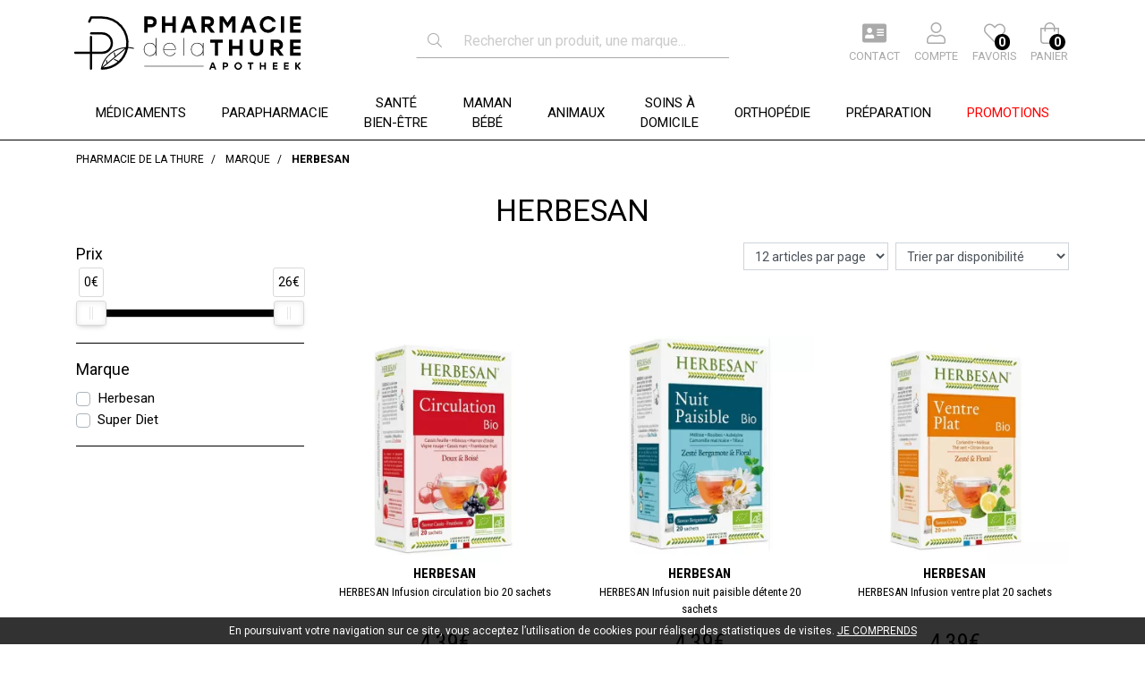

--- FILE ---
content_type: text/html; charset=UTF-8
request_url: https://www.pharmaciedelathure.fr/rubrique/herbesan
body_size: 12006
content:
<!DOCTYPE html> <html lang="fr" class="no-js no-touchevents"> <head> <meta charset="utf-8"> <title>Herbesan</title> <meta property="fb&#x3A;app_id" content="000000000000000"> <meta property="og&#x3A;url" content="https&#x3A;&#x2F;&#x2F;www.pharmaciedelathure.fr&#x2F;rubrique&#x2F;herbesan"> <meta property="og&#x3A;title" content="Herbesan"> <meta property="og&#x3A;site_name" content="Pharmacie&#x20;de&#x20;la&#x20;Thure"> <meta property="og&#x3A;locale" content="fr_FR"> <meta name="twitter&#x3A;card" content="summary"> <meta name="twitter&#x3A;title" content="Herbesan"> <meta name="viewport" content="width&#x3D;device-width,&#x20;initial-scale&#x3D;1,&#x20;maximum-scale&#x3D;1"> <meta name="theme-color" content="&#x23;2d393f"> <meta name="robots" content="index, follow, all"> <link rel="apple-touch-icon-precomposed" sizes="144x144" href="/assets/th/ico/apple-touch-icon-144x144-precomposed.png"> <link rel="apple-touch-icon-precomposed" sizes="114x114" href="/assets/th/ico/apple-touch-icon-114x114-precomposed.png"> <link rel="apple-touch-icon-precomposed" sizes="72x72" href="/assets/th/ico/apple-touch-icon-72x72-precomposed.png"> <link rel="apple-touch-icon-precomposed" href="/assets/th/ico/apple-touch-icon.png"> <link rel="shortcut icon" href="/assets/th/ico/favicon.png"> <link rel="search" type="application/opensearchdescription+xml" title="Mes recherches" href="/opensearch.xml"> <link rel="canonical" href="https://www.pharmaciedelathure.fr/rubrique/herbesan"> <link href="&#x2F;&#x2F;cdn.apotekisto.com&#x2F;ajax&#x2F;libs&#x2F;twitter-bootstrap&#x2F;4.4.1&#x2F;css&#x2F;bootstrap.min.css" media="screen" rel="stylesheet" type="text&#x2F;css"> <link href="&#x2F;&#x2F;cdn.apotekisto.com&#x2F;ajax&#x2F;libs&#x2F;fa-pro&#x2F;5.13.1&#x2F;css&#x2F;all.min.css" media="screen" rel="stylesheet" type="text&#x2F;css"> <link href="&#x2F;&#x2F;cdn.apotekisto.com&#x2F;ajax&#x2F;libs&#x2F;noUiSlider&#x2F;15.7.1&#x2F;nouislider.min.css" media="screen" rel="stylesheet" type="text&#x2F;css"> <link href="&#x2F;rubrique&#x2F;herbesan&#x2F;page-2" rel="next"> <link href="&#x2F;assets&#x2F;th&#x2F;css&#x2F;style.min.css&#x3F;v&#x3D;1.38" media="screen" rel="stylesheet" type="text&#x2F;css"> <script async src="https://www.googletagmanager.com/gtag/js?id=G-5M747HX3QS"></script><script>window.dataLayer=window.dataLayer||[];function gtag(){dataLayer.push(arguments);};gtag('js',new Date());gtag('config','G-5M747HX3QS',{"anonymize_ip":true});</script> </head> <body data-globals="&#x7B;&quot;path&quot;&#x3A;&quot;&quot;,&quot;assets&quot;&#x3A;&quot;&#x5C;&#x2F;assets&#x5C;&#x2F;mc&quot;,&quot;user&quot;&#x3A;0,&quot;miniCartUrl&quot;&#x3A;&quot;&#x5C;&#x2F;cart&#x5C;&#x2F;mini&quot;,&quot;questionUrl&quot;&#x3A;&quot;&#x5C;&#x2F;question&quot;&#x7D;"> <header id="header-master"> <div class="container-lg"> <div class="row flex"> <div class="col-md-4 col-6 pl-md-2 pl-0 navbar-logo py-2"> <a href="/" class="logo"> <img src="/assets/th/svg/logo-pharmaciedelathure.svg" alt="Pharmacie de la Thure"> </a> </div> <div class="col-md-4 order-md-2 order-3 d-flex align-items-center text-center search pt-1 pb-2" id="form-search-header"> <form action="/recherche" method="get" class="d-inline w-100"> <div class="input-group d-flex input-search"> <span class="input-group-prepend"> <button class="btn btn-alt-search" type="submit"><i class="fal fa-search"></i></button> </span> <input type="search" name="q" class="form-control" placeholder="Rechercher un produit, une marque..." autocomplete="off"> <span class="input-group-append btn-ok d-none"> <button class="btn btn-alt-search" type="submit">OK</button> </span> </div> </form> <button type="button" class="btn d-md-none btn-menu" data-toggle="collapse" data-target="#navbar-master" aria-controls="navbar-master" aria-expanded="false" aria-label="Afficher la navigation"> <i class="fas fa-lg fa-bars"></i> <span class="text-uppercase">Menu</span> </button> </div> <div class="col-md-4 col-6 order-md-3 order-2 d-flex align-items-center text-uppercase text-center navbar-icon pr-md-0 pr-2"> <a href="#" data-h="/contactez-nous" class="nav-icon d-inline-block ml-3 position-relative"> <i class="fas fa-address-card"></i> <small class="d-none d-sm-block">Contact</small> </a> <a href="#" data-h="/user" class="lnk-modal-autoload nav-icon pl-3" data-toggle="modal" data-target="#ModalLogin" data-href="/user/modalSignup" title="Mon compte"> <i class="fal fa-user"></i> <small class="d-none d-sm-block">Compte</small> </a> <a href="#" data-h="/user" class="nav-icon d-inline-block ml-3 position-relative"> <i class="fal fa-heart"></i> <small class="d-none d-sm-block">Favoris</small> <span class="nav-user-counter d-none d-sm-block" data-copy-dest="bookmark"> 0                    </span> </a> <div class="icon-cart mx-3 position-relative"> <a href="#" data-h="/cart" class="lnk-modal-cart nav-icon" title="Mon panier"> <i class="fal fa-shopping-bag"></i><br> <small class="d-none d-sm-block">Panier</small> <span class="nav-user-counter d-none d-sm-block" data-copy-dest="quantitySum">0                        </span> </a> </div> </div> </div> </div> <nav class="navbar navbar-expand-md p-0"> <div class="collapse navbar-collapse" id="navbar-master"> <ul class="nav flex-row text-center justify-content-center nav-categories w-100"> <li class="nav-item dropdown megamenu-alt flex-column menu-medicament"> <a data-toggle="dropdown" class="dropdown-toggle nav-link" href="#"><span>M&eacute;dicaments</span> <i class="fal fa-angle-down d-inline-block d-md-none"></i> </a> <div class="dropdown-menu"> <div class="container-lg megamenu-container"> <div class="row w-100 ml-0"> <div class="col-xs-6 col-md-3 nav-col-1" data-menu-target=".col-sm-9"> <ul class="nav-col-left pl-0"> <li data-cid="482"> <a class="nav-a-arrow-mobile d-block d-md-none" href="/rubrique/troubles-de-la-sphere-orl"> <span>Troubles De La Sphère Orl</span> </a> <a class="nav-a-arrow d-none d-md-block" href="/rubrique/troubles-de-la-sphere-orl"> <span>Troubles De La Sphère Orl&nbsp;<i class="fas fa-angle-right"></i></span> </a> <div class="nav-col-right d-none pb-3"> <a class="subtitle-a" href="/rubrique/troubles-de-la-sphere-orl"> <div class="subtitle">Troubles De La Sphère Orl</div> </a> <div class="row"> <div class="col-md-6"> <ul class="list-cat"> <li data-cid="483" class="mt-2 mb-0"><a class="d1 font-weight-bolder" href="/rubrique/rhume">Rhume</a></li> <li data-cid="484" class="mt-2 mb-0"><a class="d1 font-weight-bolder" href="/rubrique/maux-de-gorge">Maux De Gorge</a></li> </ul> </div> <div class="col-md-6"> <ul class="list-cat"> <li data-cid="486" class="mt-2 mb-0"><a class="d1 font-weight-bolder" href="/rubrique/toux">Toux</a></li> <li data-cid="487" class="mt-2 mb-0"><a class="d1 font-weight-bolder" href="/rubrique/expectorants">Expectorants</a></li> </ul> </div> </div> </div> </li> <li data-cid="1389"> <a class="nav-a-arrow-mobile d-block d-md-none" href="/rubrique/allergies"> <span>Allergies</span> </a> <a class="nav-a-arrow d-none d-md-block" href="/rubrique/allergies"> <span>Allergies&nbsp;</span> </a> </li> <li data-cid="512"> <a class="nav-a-arrow-mobile d-block d-md-none" href="/rubrique/anxiete-et-sommeil"> <span>Anxiété et Sommeil</span> </a> <a class="nav-a-arrow d-none d-md-block" href="/rubrique/anxiete-et-sommeil"> <span>Anxiété et Sommeil&nbsp;</span> </a> </li> <li data-cid="513"> <a class="nav-a-arrow-mobile d-block d-md-none" href="/rubrique/troubles-oculaires-et-auriculaires"> <span>Troubles Oculaires et Auriculaires</span> </a> <a class="nav-a-arrow d-none d-md-block" href="/rubrique/troubles-oculaires-et-auriculaires"> <span>Troubles Oculaires et Auriculaires&nbsp;<i class="fas fa-angle-right"></i></span> </a> <div class="nav-col-right d-none pb-3"> <a class="subtitle-a" href="/rubrique/troubles-oculaires-et-auriculaires"> <div class="subtitle">Troubles Oculaires et Auriculaires</div> </a> <div class="row"> <div class="col-md-6"> <ul class="list-cat"> <li data-cid="1393" class="mt-2 mb-0"><a class="d1 font-weight-bolder" href="/rubrique/oreille">Oreille</a></li> <li data-cid="514" class="mt-2 mb-0"><a class="d1 font-weight-bolder" href="/rubrique/antiseptiques-oculaires">Antiseptiques Oculaires</a></li> <li data-cid="515" class="mt-2 mb-0"><a class="d1 font-weight-bolder" href="/rubrique/conjonctivite-allergique">Conjonctivite Allergique</a></li> </ul> </div> <div class="col-md-6"> <ul class="list-cat"> <li data-cid="1285" class="mt-2 mb-0"><a class="d1 font-weight-bolder" href="/rubrique/cicatrisants-oculaires">Cicatrisants Oculaires</a></li> <li data-cid="1354" class="mt-2 mb-0"><a class="d1 font-weight-bolder" href="/rubrique/secheresse-de-l-oeil">Sécheresse de l&#039;oeil</a></li> </ul> </div> </div> </div> </li> <li data-cid="488"> <a class="nav-a-arrow-mobile d-block d-md-none" href="/rubrique/troubles-gastrointestinaux"> <span>Troubles Gastrointestinaux</span> </a> <a class="nav-a-arrow d-none d-md-block" href="/rubrique/troubles-gastrointestinaux"> <span>Troubles Gastrointestinaux&nbsp;<i class="fas fa-angle-right"></i></span> </a> <div class="nav-col-right d-none pb-3"> <a class="subtitle-a" href="/rubrique/troubles-gastrointestinaux"> <div class="subtitle">Troubles Gastrointestinaux</div> </a> <div class="row"> <div class="col-md-6"> <ul class="list-cat"> <li data-cid="489" class="mt-2 mb-0"><a class="d1 font-weight-bolder" href="/rubrique/antiacide">Antiacide</a></li> <li data-cid="490" class="mt-2 mb-0"><a class="d1 font-weight-bolder" href="/rubrique/constipation">Constipation</a></li> <li data-cid="491" class="mt-2 mb-0"><a class="d1 font-weight-bolder" href="/rubrique/diarrhees-aigues">Diarrhées Aigües</a></li> </ul> </div> <div class="col-md-6"> <ul class="list-cat"> <li data-cid="492" class="mt-2 mb-0"><a class="d1 font-weight-bolder" href="/rubrique/digestion-difficile">Digestion Difficile</a></li> <li data-cid="493" class="mt-2 mb-0"><a class="d1 font-weight-bolder" href="/rubrique/nausee-mal-des-transports">Nausée / Mal Des Transports</a></li> </ul> </div> </div> </div> </li> <li data-cid="494"> <a class="nav-a-arrow-mobile d-block d-md-none" href="/rubrique/addiction"> <span>Addiction</span> </a> <a class="nav-a-arrow d-none d-md-block" href="/rubrique/addiction"> <span>Addiction&nbsp;<i class="fas fa-angle-right"></i></span> </a> <div class="nav-col-right d-none pb-3"> <a class="subtitle-a" href="/rubrique/addiction"> <div class="subtitle">Addiction</div> </a> <div class="row"> <div class="col-md-6"> <ul class="list-cat"> <li data-cid="495" class="mt-2 mb-0"><a class="d1 font-weight-bolder" href="/rubrique/tabac">Tabac</a></li> </ul> </div> </div> </div> </li> <li data-cid="496"> <a class="nav-a-arrow-mobile d-block d-md-none" href="/rubrique/dermatologie"> <span>Dermatologie</span> </a> <a class="nav-a-arrow d-none d-md-block" href="/rubrique/dermatologie"> <span>Dermatologie&nbsp;<i class="fas fa-angle-right"></i></span> </a> <div class="nav-col-right d-none pb-3"> <a class="subtitle-a" href="/rubrique/dermatologie"> <div class="subtitle">Dermatologie</div> </a> <div class="row"> <div class="col-md-6"> <ul class="list-cat"> <li data-cid="497" class="mt-2 mb-0"><a class="d1 font-weight-bolder" href="/rubrique/mycoses">Mycoses</a></li> <li data-cid="498" class="mt-2 mb-0"><a class="d1 font-weight-bolder" href="/rubrique/alopecie">Alopécie</a></li> <li data-cid="499" class="mt-2 mb-0"><a class="d1 font-weight-bolder" href="/rubrique/irritation-medicament">Irritation</a></li> <li data-cid="500" class="mt-2 mb-0"><a class="d1 font-weight-bolder" href="/rubrique/antiseptique">Antiseptique</a></li> <li data-cid="501" class="mt-2 mb-0"><a class="d1 font-weight-bolder" href="/rubrique/piqures">Piqûres</a></li> </ul> </div> <div class="col-md-6"> <ul class="list-cat"> <li data-cid="502" class="mt-2 mb-0"><a class="d1 font-weight-bolder" href="/rubrique/brulure">Brûlure</a></li> <li data-cid="503" class="mt-2 mb-0"><a class="d1 font-weight-bolder" href="/rubrique/acne">Acné</a></li> <li data-cid="504" class="mt-2 mb-0"><a class="d1 font-weight-bolder" href="/rubrique/herpes">Herpès</a></li> <li data-cid="505" class="mt-2 mb-0"><a class="d1 font-weight-bolder" href="/rubrique/corticoide">Corticoïde</a></li> </ul> </div> </div> </div> </li> <li data-cid="1390"> <a class="nav-a-arrow-mobile d-block d-md-none" href="/rubrique/troubles-urinaires-medicaments"> <span>Troubles urinaires</span> </a> <a class="nav-a-arrow d-none d-md-block" href="/rubrique/troubles-urinaires-medicaments"> <span>Troubles urinaires&nbsp;</span> </a> </li> <li data-cid="506"> <a class="nav-a-arrow-mobile d-block d-md-none" href="/rubrique/douleur-et-fievre"> <span>Douleur et Fièvre</span> </a> <a class="nav-a-arrow d-none d-md-block" href="/rubrique/douleur-et-fievre"> <span>Douleur et Fièvre&nbsp;</span> </a> </li> <li data-cid="507"> <a class="nav-a-arrow-mobile d-block d-md-none" href="/rubrique/troubles-buccodentaires"> <span>Troubles Buccodentaires</span> </a> <a class="nav-a-arrow d-none d-md-block" href="/rubrique/troubles-buccodentaires"> <span>Troubles Buccodentaires&nbsp;</span> </a> </li> <li data-cid="508"> <a class="nav-a-arrow-mobile d-block d-md-none" href="/rubrique/circulation-veineuse-mdt"> <span>Circulation sanguine</span> </a> <a class="nav-a-arrow d-none d-md-block" href="/rubrique/circulation-veineuse-mdt"> <span>Circulation sanguine&nbsp;<i class="fas fa-angle-right"></i></span> </a> <div class="nav-col-right d-none pb-3"> <a class="subtitle-a" href="/rubrique/circulation-veineuse-mdt"> <div class="subtitle">Circulation sanguine</div> </a> <div class="row"> <div class="col-md-6"> <ul class="list-cat"> <li data-cid="1398" class="mt-2 mb-0"><a class="d1 font-weight-bolder" href="/rubrique/jambes-lourdes-medicaments">Jambes lourdes</a></li> <li data-cid="1399" class="mt-2 mb-0"><a class="d1 font-weight-bolder" href="/rubrique/prevention-cardiovasculaire">Prévention cardiovasculaire</a></li> </ul> </div> <div class="col-md-6"> <ul class="list-cat"> <li data-cid="1355" class="mt-2 mb-0"><a class="d1 font-weight-bolder" href="/rubrique/troubles-hemorroidaires">Troubles hémorroïdaires</a></li> </ul> </div> </div> </div> </li> <li data-cid="509"> <a class="nav-a-arrow-mobile d-block d-md-none" href="/rubrique/asthenie"> <span>Asthénie</span> </a> <a class="nav-a-arrow d-none d-md-block" href="/rubrique/asthenie"> <span>Asthénie&nbsp;</span> </a> </li> <li data-cid="510"> <a class="nav-a-arrow-mobile d-block d-md-none" href="/rubrique/troubles-rhumatologiques"> <span>Troubles Rhumatologiques</span> </a> <a class="nav-a-arrow d-none d-md-block" href="/rubrique/troubles-rhumatologiques"> <span>Troubles Rhumatologiques&nbsp;</span> </a> </li> <li data-cid="1391"> <a class="nav-a-arrow-mobile d-block d-md-none" href="/rubrique/gynecologie"> <span>Gynécologie</span> </a> <a class="nav-a-arrow d-none d-md-block" href="/rubrique/gynecologie"> <span>Gynécologie&nbsp;</span> </a> </li> <li data-cid="516"> <a class="nav-a-arrow-mobile d-block d-md-none" href="/rubrique/homeopathie-medicament"> <span>Homéopathie</span> </a> <a class="nav-a-arrow d-none d-md-block" href="/rubrique/homeopathie-medicament"> <span>Homéopathie&nbsp;</span> </a> </li> <li data-cid="511"> <a class="nav-a-arrow-mobile d-block d-md-none" href="/rubrique/plantes"> <span>Plantes</span> </a> <a class="nav-a-arrow d-none d-md-block" href="/rubrique/plantes"> <span>Plantes&nbsp;</span> </a> </li> <li data-cid="1392"> <a class="nav-a-arrow-mobile d-block d-md-none" href="/rubrique/divers"> <span>Divers</span> </a> <a class="nav-a-arrow d-none d-md-block" href="/rubrique/divers"> <span>Divers&nbsp;</span> </a> </li> </ul> </div> <div class="col-xs-6 col-sm-9 nav-col-2 d-none d-md-block"></div> </div> </div> </div> </li> <li class="nav-item dropdown megamenu-alt flex-column menu-parapharmacie"> <a data-toggle="dropdown" class="dropdown-toggle nav-link" href="#"><span>Parapharmacie</span> <i class="fal fa-angle-down d-inline-block d-md-none"></i> </a> <div class="dropdown-menu"> <div class="container-lg megamenu-container"> <div class="row w-100 ml-0"> <div class="col-xs-6 col-md-3 nav-col-1" data-menu-target=".col-sm-9"> <ul class="nav-col-left pl-0"> <li data-cid="304"> <a class="nav-a-arrow-mobile d-block d-md-none" href="/rubrique/1ers-soins"> <span>1ers Soins</span> </a> <a class="nav-a-arrow d-none d-md-block" href="/rubrique/1ers-soins"> <span>1ers Soins&nbsp;<i class="fas fa-angle-right"></i></span> </a> <div class="nav-col-right d-none pb-3"> <a class="subtitle-a" href="/rubrique/1ers-soins"> <div class="subtitle">1ers Soins</div> </a> <div class="row"> <div class="col-md-6"> <ul class="list-cat"> <li data-cid="1403" class="mt-2 mb-0"><a class="d1 font-weight-bolder" href="/rubrique/verrues">Verrues</a></li> <li data-cid="1404" class="mt-2 mb-0"><a class="d1 font-weight-bolder" href="/rubrique/maux-de-la-bouch">Maux de la bouche</a></li> <li data-cid="1405" class="mt-2 mb-0"><a class="d1 font-weight-bolder" href="/rubrique/mycose">Mycoses et Ongles abimés</a></li> <li data-cid="315" class="mt-2 mb-0"><a class="d1 font-weight-bolder" href="/rubrique/bouton-de-fievre">Bouton De Fièvre</a></li> <li data-cid="316" class="mt-2 mb-0"><a class="d1 font-weight-bolder" href="/rubrique/diagnostique">Diagnostique</a></li> <li data-cid="325" class="mt-2 mb-0"><a class="d1 font-weight-bolder" href="/rubrique/douleurs-musculaires-articulaires">Douleurs Musculaires Articulaires</a></li> </ul> </div> <div class="col-md-6"> <ul class="list-cat"> <li data-cid="328" class="mt-2 mb-0"><a class="d1 font-weight-bolder" href="/rubrique/brulures-et-cicatrisation">Brûlures et Cicatrisation</a></li> <li data-cid="329" class="mt-2 mb-0"><a class="d1 font-weight-bolder" href="/rubrique/antiseptiques">Antiseptiques</a></li> <li data-cid="330" class="mt-2 mb-0"><a class="d1 font-weight-bolder" href="/rubrique/pansements-bandes-sparadrap">Pansements, Bandes, Sparadrap</a></li> <li data-cid="331" class="mt-2 mb-0"><a class="d1 font-weight-bolder" href="/rubrique/anti-poux">Anti-poux</a></li> <li data-cid="332" class="mt-2 mb-0"><a class="d1 font-weight-bolder" href="/rubrique/voyage">Voyage</a></li> </ul> </div> </div> </div> </li> <li data-cid="340"> <a class="nav-a-arrow-mobile d-block d-md-none" href="/rubrique/beaute"> <span>Beauté</span> </a> <a class="nav-a-arrow d-none d-md-block" href="/rubrique/beaute"> <span>Beauté&nbsp;<i class="fas fa-angle-right"></i></span> </a> <div class="nav-col-right d-none pb-3"> <a class="subtitle-a" href="/rubrique/beaute"> <div class="subtitle">Beauté</div> </a> <div class="row"> <div class="col-md-6"> <ul class="list-cat"> <li data-cid="341" class="mt-2 mb-0"><a class="d1 font-weight-bolder" href="/rubrique/cheveux">Cheveux</a></li> <li data-cid="342" class="mt-2 mb-0"><a class="d1 font-weight-bolder" href="/rubrique/soin-du-corps">Soin Du Corps</a></li> <li data-cid="351" class="mt-2 mb-0"><a class="d1 font-weight-bolder" href="/rubrique/maquillage">Maquillage</a></li> <li data-cid="355" class="mt-2 mb-0"><a class="d1 font-weight-bolder" href="/rubrique/soin-du-visage">Soin Du Visage</a></li> </ul> </div> <div class="col-md-6"> <ul class="list-cat"> <li data-cid="377" class="mt-2 mb-0"><a class="d1 font-weight-bolder" href="/rubrique/beaute-solaire">Solaire</a></li> <li data-cid="385" class="mt-2 mb-0"><a class="d1 font-weight-bolder" href="/rubrique/parfum">Parfum</a></li> <li data-cid="386" class="mt-2 mb-0"><a class="d1 font-weight-bolder" href="/rubrique/coffret">Coffret</a></li> <li data-cid="387" class="mt-2 mb-0"><a class="d1 font-weight-bolder" href="/rubrique/soin-homme">Soin Homme</a></li> </ul> </div> </div> </div> </li> <li data-cid="401"> <a class="nav-a-arrow-mobile d-block d-md-none" href="/rubrique/hygiene"> <span>Hygiène</span> </a> <a class="nav-a-arrow d-none d-md-block" href="/rubrique/hygiene"> <span>Hygiène&nbsp;<i class="fas fa-angle-right"></i></span> </a> <div class="nav-col-right d-none pb-3"> <a class="subtitle-a" href="/rubrique/hygiene"> <div class="subtitle">Hygiène</div> </a> <div class="row"> <div class="col-md-6"> <ul class="list-cat"> <li data-cid="1408" class="mt-2 mb-0"><a class="d1 font-weight-bolder" href="/rubrique/coutellerie">Coutellerie</a></li> <li data-cid="1410" class="mt-2 mb-0"><a class="d1 font-weight-bolder" href="/rubrique/soin-des-pieds">Soin des pieds</a></li> <li data-cid="402" class="mt-2 mb-0"><a class="d1 font-weight-bolder" href="/rubrique/douche-et-bains">Douche Et Bains</a></li> <li data-cid="407" class="mt-2 mb-0"><a class="d1 font-weight-bolder" href="/rubrique/bucco-dentaire">Bucco-dentaire</a></li> <li data-cid="416" class="mt-2 mb-0"><a class="d1 font-weight-bolder" href="/rubrique/hygiene-intime">Hygiène Intime</a></li> </ul> </div> <div class="col-md-6"> <ul class="list-cat"> <li data-cid="420" class="mt-2 mb-0"><a class="d1 font-weight-bolder" href="/rubrique/yeux-nez-et-oreilles">Yeux, Nez Et Oreilles</a></li> <li data-cid="424" class="mt-2 mb-0"><a class="d1 font-weight-bolder" href="/rubrique/deodorants">Déodorants</a></li> <li data-cid="425" class="mt-2 mb-0"><a class="d1 font-weight-bolder" href="/rubrique/desinfectants-masques-protections">Désinfectants, Masques, Protections</a></li> <li data-cid="426" class="mt-2 mb-0"><a class="d1 font-weight-bolder" href="/rubrique/anti-insectes">Anti-insectes</a></li> <li data-cid="1351" class="mt-2 mb-0"><a class="d1 font-weight-bolder" href="/rubrique/hygiene-cheveux">Cheveux</a></li> </ul> </div> </div> </div> </li> </ul> </div> <div class="col-xs-6 col-sm-9 nav-col-2 d-none d-md-block"></div> </div> </div> </div> </li> <li class="nav-item dropdown megamenu-alt flex-column menu-sante-bien-etre"> <a data-toggle="dropdown" class="dropdown-toggle nav-link" href="#"><span><span class="d-inline-block d-md-none d-lg-inline">Sant&eacute;<br class="d-none d-md-block"><span class="d-inline-block d-md-none">&nbsp;/&nbsp;</span>Bien-&ecirc;tre</span><span class="d-none d-md-inline-block d-lg-none">Sant&eacute;</span></span> <i class="fal fa-angle-down d-inline-block d-md-none"></i> </a> <div class="dropdown-menu"> <div class="container-lg megamenu-container"> <div class="row w-100 ml-0"> <div class="col-xs-6 col-md-3 nav-col-1" data-menu-target=".col-sm-9"> <ul class="nav-col-left pl-0"> <li data-cid="427"> <a class="nav-a-arrow-mobile d-block d-md-none" href="/rubrique/sante-et-bien-etre"> <span>Santé Et Bien-être</span> </a> <a class="nav-a-arrow d-none d-md-block" href="/rubrique/sante-et-bien-etre"> <span>Santé Et Bien-être&nbsp;<i class="fas fa-angle-right"></i></span> </a> <div class="nav-col-right d-none pb-3"> <a class="subtitle-a" href="/rubrique/sante-et-bien-etre"> <div class="subtitle">Santé Et Bien-être</div> </a> <div class="row"> <div class="col-md-6"> <ul class="list-cat"> <li data-cid="428" class="mt-2 mb-0"><a class="d1 font-weight-bolder" href="/rubrique/circulation-veineuse">Circulation Veineuse</a></li> <li data-cid="429" class="mb-1"><a class="d2 ml-2" href="/rubrique/gels-cremes">Gels - Crèmes</a></li> <li data-cid="430" class="mb-1"><a class="d2 ml-2" href="/rubrique/comprimes-ampoules">Comprimés - Ampoules</a></li> <li data-cid="431" class="mt-2 mb-0"><a class="d1 font-weight-bolder" href="/rubrique/minceur-detox">Minceur &amp; Détox</a></li> <li data-cid="432" class="mb-1"><a class="d2 ml-2" href="/rubrique/cremes-amincissantes">Crèmes Amincissantes</a></li> <li data-cid="433" class="mb-1"><a class="d2 ml-2" href="/rubrique/bruleurs-de-graisse">Brûleurs de graisse</a></li> <li data-cid="434" class="mb-1"><a class="d2 ml-2" href="/rubrique/reducteurs-d-appetit">Réducteurs D&#039;appétit</a></li> <li data-cid="1287" class="mb-1"><a class="d2 ml-2" href="/rubrique/capteurs">Capteurs</a></li> <li data-cid="435" class="mt-2 mb-0"><a class="d1 font-weight-bolder" href="/rubrique/confort-articulaire-et-musculaire">Confort Articulaire et Musculaire</a></li> <li data-cid="436" class="mb-1"><a class="d2 ml-2" href="/rubrique/confort-articulaire">Confort Articulaire</a></li> <li data-cid="438" class="mb-1"><a class="d2 ml-2" href="/rubrique/crampes">Crampes</a></li> <li data-cid="437" class="mt-2 mb-0"><a class="d1 font-weight-bolder" href="/rubrique/troubles-orl">Troubles ORL</a></li> <li data-cid="1326" class="mb-1"><a class="d2 ml-2" href="/rubrique/gorge">Maux de gorge</a></li> <li data-cid="1327" class="mb-1"><a class="d2 ml-2" href="/rubrique/bienetre-toux">Toux</a></li> <li data-cid="1328" class="mb-1"><a class="d2 ml-2" href="/rubrique/bienetre-nez">Nez</a></li> <li data-cid="439" class="mt-2 mb-0"><a class="d1 font-weight-bolder" href="/rubrique/stress-et-sommeil">Stress Et Sommeil</a></li> <li data-cid="440" class="mb-1"><a class="d2 ml-2" href="/rubrique/stress">Stress</a></li> <li data-cid="441" class="mb-1"><a class="d2 ml-2" href="/rubrique/magnesium">Magnésium</a></li> <li data-cid="1286" class="mb-1"><a class="d2 ml-2" href="/rubrique/sommeil">Sommeil</a></li> <li data-cid="442" class="mt-2 mb-0"><a class="d1 font-weight-bolder" href="/rubrique/vision-et-audition">Vision et Audition</a></li> </ul> </div> <div class="col-md-6"> <ul class="list-cat"> <li data-cid="443" class="mt-2 mb-0"><a class="d1 font-weight-bolder" href="/rubrique/vitalite">Vitalité</a></li> <li data-cid="444" class="mb-1"><a class="d2 ml-2" href="/rubrique/coup-de-fouet">Coup De Fouet</a></li> <li data-cid="445" class="mb-1"><a class="d2 ml-2" href="/rubrique/multi-vitamines">Multi Vitamines</a></li> <li data-cid="446" class="mb-1"><a class="d2 ml-2" href="/rubrique/vitamine-c">Vitamine C</a></li> <li data-cid="447" class="mb-1"><a class="d2 ml-2" href="/rubrique/defenses-naturelles">Défenses Naturelles</a></li> <li data-cid="449" class="mt-2 mb-0"><a class="d1 font-weight-bolder" href="/rubrique/bien-etre-digestif">Bien-être digestif</a></li> <li data-cid="450" class="mt-2 mb-0"><a class="d1 font-weight-bolder" href="/rubrique/troubles-urinaires">Troubles urinaires</a></li> <li data-cid="451" class="mt-2 mb-0"><a class="d1 font-weight-bolder" href="/rubrique/menopause">Ménopause</a></li> <li data-cid="1407" class="mt-2 mb-0"><a class="d1 font-weight-bolder" href="/rubrique/denutrition">Dénutrition</a></li> </ul> </div> </div> </div> </li> <li data-cid="452"> <a class="nav-a-arrow-mobile d-block d-md-none" href="/rubrique/medecines-naturelles"> <span>Médecines Naturelles</span> </a> <a class="nav-a-arrow d-none d-md-block" href="/rubrique/medecines-naturelles"> <span>Médecines Naturelles&nbsp;<i class="fas fa-angle-right"></i></span> </a> <div class="nav-col-right d-none pb-3"> <a class="subtitle-a" href="/rubrique/medecines-naturelles"> <div class="subtitle">Médecines Naturelles</div> </a> <div class="row"> <div class="col-md-6"> <ul class="list-cat"> <li data-cid="453" class="mt-2 mb-0"><a class="d1 font-weight-bolder" href="/rubrique/phytotherapie">Phytothérapie</a></li> <li data-cid="454" class="mb-1"><a class="d2 ml-2" href="/rubrique/cholesterol-hypertension">Cholesterol - Hypertension</a></li> <li data-cid="455" class="mb-1"><a class="d2 ml-2" href="/rubrique/insomnie-nervosite-stress">Insomnie, Nervosité, Stress</a></li> <li data-cid="456" class="mb-1"><a class="d2 ml-2" href="/rubrique/troubles-digestifs">Troubles Digestifs</a></li> <li data-cid="459" class="mb-1"><a class="d2 ml-2" href="/rubrique/appareil-respiratoire">Appareil Respiratoire</a></li> <li data-cid="460" class="mb-1"><a class="d2 ml-2" href="/rubrique/circulation-sanguine">Circulation Sanguine</a></li> <li data-cid="461" class="mb-1"><a class="d2 ml-2" href="/rubrique/systeme-urinaire">Système Urinaire</a></li> <li data-cid="462" class="mb-1"><a class="d2 ml-2" href="/rubrique/fatigue-physique-et-mentale">Fatigue Physique Et Mentale</a></li> <li data-cid="463" class="mb-1"><a class="d2 ml-2" href="/rubrique/minceur-phyto">Minceur et Détox</a></li> <li data-cid="464" class="mb-1"><a class="d2 ml-2" href="/rubrique/troubles-feminins">Troubles Féminins</a></li> <li data-cid="467" class="mb-1"><a class="d2 ml-2" href="/rubrique/memoire-concentration">Mémoire, Concentration</a></li> <li data-cid="468" class="mb-1"><a class="d2 ml-2" href="/rubrique/peau-cheveux-ongles-dermatologie">Peau, Cheveux, Ongles, Dermatologie</a></li> <li data-cid="469" class="mb-1"><a class="d2 ml-2" href="/rubrique/articulation-os-et-muscle">Articulation, Os Et Muscle</a></li> <li data-cid="1352" class="mb-1"><a class="d2 ml-2" href="/rubrique/tisanes-et-infusions">Tisanes et Infusions</a></li> <li data-cid="470" class="mt-2 mb-0"><a class="d1 font-weight-bolder" href="/rubrique/oligotherapie">Oligothérapie</a></li> <li data-cid="471" class="mt-2 mb-0"><a class="d1 font-weight-bolder" href="/rubrique/probiotiques">Probiotiques</a></li> </ul> </div> <div class="col-md-6"> <ul class="list-cat"> <li data-cid="472" class="mt-2 mb-0"><a class="d1 font-weight-bolder" href="/rubrique/huiles-essentielles-aromatherapie">Huiles Essentielles, Aromathérapie</a></li> <li data-cid="473" class="mb-1"><a class="d2 ml-2" href="/rubrique/complexes-pour-diffuseurs-sprays-a-diffuser">Complexes Pour Diffuseurs, Sprays À Diffuser</a></li> <li data-cid="474" class="mb-1"><a class="d2 ml-2" href="/rubrique/diffuseurs">Diffuseurs</a></li> <li data-cid="476" class="mb-1"><a class="d2 ml-2" href="/rubrique/sphere-orl">Sphère Orl</a></li> <li data-cid="477" class="mb-1"><a class="d2 ml-2" href="/rubrique/prets-a-l-emploi">Prêts À L&#039;emploi</a></li> <li data-cid="478" class="mb-1"><a class="d2 ml-2" href="/rubrique/huiles-essentielles">Huiles Essentielles</a></li> <li data-cid="479" class="mt-2 mb-0"><a class="d1 font-weight-bolder" href="/rubrique/homeopathie-complement">Homéopathie</a></li> <li data-cid="480" class="mb-1"><a class="d2 ml-2" href="/rubrique/doses">Doses</a></li> <li data-cid="481" class="mb-1"><a class="d2 ml-2" href="/rubrique/tubes-granules">Tubes Granules</a></li> </ul> </div> </div> </div> </li> </ul> </div> <div class="col-xs-6 col-sm-9 nav-col-2 d-none d-md-block"></div> </div> </div> </div> </li> <li class="nav-item dropdown megamenu-alt flex-column menu-maman-bebe"> <a data-toggle="dropdown" class="dropdown-toggle nav-link" href="#"><span>Maman<br class="d-none d-md-block"> <span class="d-inline-block d-md-none">&nbsp;/&nbsp;</span> B&eacute;b&eacute;</span> <i class="fal fa-angle-down d-inline-block d-md-none"></i> </a> <div class="dropdown-menu"> <div class="container-lg megamenu-container"> <div class="row w-100 ml-0"> <div class="col-xs-6 col-md-3 nav-col-1" data-menu-target=".col-sm-9"> <ul class="nav-col-left pl-0"> <li data-cid="334"> <a class="nav-a-arrow-mobile d-block d-md-none" href="/rubrique/hygiene-de-bebe"> <span>Hygiène De Bébé</span> </a> <a class="nav-a-arrow d-none d-md-block" href="/rubrique/hygiene-de-bebe"> <span>Hygiène De Bébé&nbsp;<i class="fas fa-angle-right"></i></span> </a> <div class="nav-col-right d-none pb-3"> <a class="subtitle-a" href="/rubrique/hygiene-de-bebe"> <div class="subtitle">Hygiène De Bébé</div> </a> <div class="row"> <div class="col-md-6"> <ul class="list-cat"> <li data-cid="1304" class="mt-2 mb-0"><a class="d1 font-weight-bolder" href="/rubrique/bain-et-toilette">Bain et toilette</a></li> <li data-cid="1305" class="mt-2 mb-0"><a class="d1 font-weight-bolder" href="/rubrique/soin">Soin</a></li> </ul> </div> <div class="col-md-6"> <ul class="list-cat"> <li data-cid="1306" class="mt-2 mb-0"><a class="d1 font-weight-bolder" href="/rubrique/change">Change</a></li> <li data-cid="1307" class="mt-2 mb-0"><a class="d1 font-weight-bolder" href="/rubrique/soin-du-nez">Soin du nez</a></li> </ul> </div> </div> </div> </li> <li data-cid="335"> <a class="nav-a-arrow-mobile d-block d-md-none" href="/rubrique/puericulture"> <span>Puériculture</span> </a> <a class="nav-a-arrow d-none d-md-block" href="/rubrique/puericulture"> <span>Puériculture&nbsp;<i class="fas fa-angle-right"></i></span> </a> <div class="nav-col-right d-none pb-3"> <a class="subtitle-a" href="/rubrique/puericulture"> <div class="subtitle">Puériculture</div> </a> <div class="row"> <div class="col-md-6"> <ul class="list-cat"> <li data-cid="1318" class="mt-2 mb-0"><a class="d1 font-weight-bolder" href="/rubrique/biberons-et-goupillons">Biberons et goupillons</a></li> <li data-cid="1320" class="mt-2 mb-0"><a class="d1 font-weight-bolder" href="/rubrique/sucettes-et-attache-sucettes">Sucettes et attache-sucettes</a></li> <li data-cid="1321" class="mt-2 mb-0"><a class="d1 font-weight-bolder" href="/rubrique/tetines">Tétines</a></li> </ul> </div> <div class="col-md-6"> <ul class="list-cat"> <li data-cid="1322" class="mt-2 mb-0"><a class="d1 font-weight-bolder" href="/rubrique/apprentissage-repas">Apprentissage Repas</a></li> <li data-cid="1323" class="mt-2 mb-0"><a class="d1 font-weight-bolder" href="/rubrique/poussees-dentaires">Poussées dentaires</a></li> <li data-cid="1324" class="mt-2 mb-0"><a class="d1 font-weight-bolder" href="/rubrique/materiel">Matériel</a></li> </ul> </div> </div> </div> </li> <li data-cid="337"> <a class="nav-a-arrow-mobile d-block d-md-none" href="/rubrique/alimentation-bebe"> <span>Alimentation bébé</span> </a> <a class="nav-a-arrow d-none d-md-block" href="/rubrique/alimentation-bebe"> <span>Alimentation bébé&nbsp;<i class="fas fa-angle-right"></i></span> </a> <div class="nav-col-right d-none pb-3"> <a class="subtitle-a" href="/rubrique/alimentation-bebe"> <div class="subtitle">Alimentation bébé</div> </a> <div class="row"> <div class="col-md-6"> <ul class="list-cat"> <li data-cid="1314" class="mt-2 mb-0"><a class="d1 font-weight-bolder" href="/rubrique/laits">Laits</a></li> <li data-cid="1315" class="mt-2 mb-0"><a class="d1 font-weight-bolder" href="/rubrique/cereales">Céréales</a></li> </ul> </div> <div class="col-md-6"> <ul class="list-cat"> <li data-cid="1316" class="mt-2 mb-0"><a class="d1 font-weight-bolder" href="/rubrique/biscuit">Biscuit</a></li> <li data-cid="1317" class="mt-2 mb-0"><a class="d1 font-weight-bolder" href="/rubrique/epaississant-lait-bebe">Epaississant lait bébé</a></li> </ul> </div> </div> </div> </li> <li data-cid="339"> <a class="nav-a-arrow-mobile d-block d-md-none" href="/rubrique/maman-grossesse"> <span>Maman, Grossesse</span> </a> <a class="nav-a-arrow d-none d-md-block" href="/rubrique/maman-grossesse"> <span>Maman, Grossesse&nbsp;<i class="fas fa-angle-right"></i></span> </a> <div class="nav-col-right d-none pb-3"> <a class="subtitle-a" href="/rubrique/maman-grossesse"> <div class="subtitle">Maman, Grossesse</div> </a> <div class="row"> <div class="col-md-6"> <ul class="list-cat"> <li data-cid="1308" class="mt-2 mb-0"><a class="d1 font-weight-bolder" href="/rubrique/tests-d-ovulation-et-grossesse">Tests d&#039;ovulation et grossesse</a></li> <li data-cid="1310" class="mt-2 mb-0"><a class="d1 font-weight-bolder" href="/rubrique/complements-alimentaires-grossesse-et-allaitement">Compléments alimentaires Grossesse et Allaitement</a></li> <li data-cid="1311" class="mt-2 mb-0"><a class="d1 font-weight-bolder" href="/rubrique/soins-vergetures">Soins vergetures</a></li> </ul> </div> <div class="col-md-6"> <ul class="list-cat"> <li data-cid="1312" class="mt-2 mb-0"><a class="d1 font-weight-bolder" href="/rubrique/allaitement">Allaitement</a></li> <li data-cid="1313" class="mt-2 mb-0"><a class="d1 font-weight-bolder" href="/rubrique/hygiene-protections-hygieniques-coussinets">Hygiène, Protections hygiéniques, Coussinets</a></li> </ul> </div> </div> </div> </li> </ul> </div> <div class="col-xs-6 col-sm-9 nav-col-2 d-none d-md-block"></div> </div> </div> </div> </li> <li class="nav-item dropdown megamenu-alt flex-column menu-animaux"> <a data-toggle="dropdown" class="dropdown-toggle nav-link" href="#"><span>Animaux</span> <i class="fal fa-angle-down d-inline-block d-md-none"></i> </a> <div class="dropdown-menu"> <div class="container-lg megamenu-container"> <div class="row w-100 ml-0"> <div class="col-xs-6 col-md-3 nav-col-1" data-menu-target=".col-sm-9"> <ul class="nav-col-left pl-0"> <li data-cid="389"> <a class="nav-a-arrow-mobile d-block d-md-none" href="/rubrique/anti-parasitaires"> <span>Anti-parasitaires</span> </a> <a class="nav-a-arrow d-none d-md-block" href="/rubrique/anti-parasitaires"> <span>Anti-parasitaires&nbsp;<i class="fas fa-angle-right"></i></span> </a> <div class="nav-col-right d-none pb-3"> <a class="subtitle-a" href="/rubrique/anti-parasitaires"> <div class="subtitle">Anti-parasitaires</div> </a> <div class="row"> <div class="col-md-6"> <ul class="list-cat"> <li data-cid="1288" class="mt-2 mb-0"><a class="d1 font-weight-bolder" href="/rubrique/anti-tiques-anti-puces">Anti-tiques Anti-puces</a></li> <li data-cid="1298" class="mb-1"><a class="d2 ml-2" href="/rubrique/pipettes">Pipettes</a></li> <li data-cid="1300" class="mb-1"><a class="d2 ml-2" href="/rubrique/colliers-sprays-poudres-shampooings">Colliers, sprays, poudres, shampooings</a></li> <li data-cid="1301" class="mb-1"><a class="d2 ml-2" href="/rubrique/sprays-environnement">Sprays environnement</a></li> </ul> </div> <div class="col-md-6"> <ul class="list-cat"> <li data-cid="1289" class="mt-2 mb-0"><a class="d1 font-weight-bolder" href="/rubrique/vermifuges">Vermifuges</a></li> <li data-cid="1302" class="mb-1"><a class="d2 ml-2" href="/rubrique/chiens">Chiens</a></li> <li data-cid="1303" class="mb-1"><a class="d2 ml-2" href="/rubrique/chats">Chats</a></li> </ul> </div> </div> </div> </li> <li data-cid="395"> <a class="nav-a-arrow-mobile d-block d-md-none" href="/rubrique/hygiene-et-soins"> <span>Hygiène et Soins</span> </a> <a class="nav-a-arrow d-none d-md-block" href="/rubrique/hygiene-et-soins"> <span>Hygiène et Soins&nbsp;<i class="fas fa-angle-right"></i></span> </a> <div class="nav-col-right d-none pb-3"> <a class="subtitle-a" href="/rubrique/hygiene-et-soins"> <div class="subtitle">Hygiène et Soins</div> </a> <div class="row"> <div class="col-md-6"> <ul class="list-cat"> <li data-cid="1290" class="mt-2 mb-0"><a class="d1 font-weight-bolder" href="/rubrique/soin-des-yeux-et-des-oreilles">Soin des yeux et des oreilles</a></li> <li data-cid="1291" class="mt-2 mb-0"><a class="d1 font-weight-bolder" href="/rubrique/shampooings">Shampooings</a></li> </ul> </div> <div class="col-md-6"> <ul class="list-cat"> <li data-cid="1292" class="mt-2 mb-0"><a class="d1 font-weight-bolder" href="/rubrique/soins-de-la-peau">Soins de la peau</a></li> <li data-cid="1295" class="mt-2 mb-0"><a class="d1 font-weight-bolder" href="/rubrique/hygiene-bucco-dentaire">Hygiène bucco-dentaire</a></li> </ul> </div> </div> </div> </li> <li data-cid="398"> <a class="nav-a-arrow-mobile d-block d-md-none" href="/rubrique/complements-alimentaires"> <span>Compléments Alimentaires</span> </a> <a class="nav-a-arrow d-none d-md-block" href="/rubrique/complements-alimentaires"> <span>Compléments Alimentaires&nbsp;<i class="fas fa-angle-right"></i></span> </a> <div class="nav-col-right d-none pb-3"> <a class="subtitle-a" href="/rubrique/complements-alimentaires"> <div class="subtitle">Compléments Alimentaires</div> </a> <div class="row"> <div class="col-md-6"> <ul class="list-cat"> <li data-cid="1293" class="mt-2 mb-0"><a class="d1 font-weight-bolder" href="/rubrique/stress-comportement">Stress-comportement</a></li> <li data-cid="1294" class="mt-2 mb-0"><a class="d1 font-weight-bolder" href="/rubrique/arthrose">Arthrose</a></li> </ul> </div> <div class="col-md-6"> <ul class="list-cat"> <li data-cid="1296" class="mt-2 mb-0"><a class="d1 font-weight-bolder" href="/rubrique/pelage">Pelage</a></li> <li data-cid="1297" class="mt-2 mb-0"><a class="d1 font-weight-bolder" href="/rubrique/laits-maternises">Laits maternisés</a></li> </ul> </div> </div> </div> </li> </ul> </div> <div class="col-xs-6 col-sm-9 nav-col-2 d-none d-md-block"></div> </div> </div> </div> </li> <li class="nav-item dropdown megamenu-alt flex-column menu-soins-a-domicile"> <a data-toggle="dropdown" class="dropdown-toggle nav-link" href="#"><span>Soins &agrave;<br class="d-none d-md-inline">domicile</span> <i class="fal fa-angle-down d-inline-block d-md-none"></i> </a> <div class="dropdown-menu"> <div class="container-lg megamenu-container"> <div class="row w-100 ml-0"> <div class="col-xs-6 col-md-3 nav-col-1" data-menu-target=".col-sm-9"> <ul class="nav-col-left pl-0"> <li data-cid="1361"> <a class="nav-a-arrow-mobile d-block d-md-none" href="/rubrique/aide-quotidienne"> <span>Aide quotidienne</span> </a> <a class="nav-a-arrow d-none d-md-block" href="/rubrique/aide-quotidienne"> <span>Aide quotidienne&nbsp;<i class="fas fa-angle-right"></i></span> </a> <div class="nav-col-right d-none pb-3"> <a class="subtitle-a" href="/rubrique/aide-quotidienne"> <div class="subtitle">Aide quotidienne</div> </a> <div class="row"> <div class="col-md-6"> <ul class="list-cat"> <li data-cid="1365" class="mt-2 mb-0"><a class="d1 font-weight-bolder" href="/rubrique/habillement">Habillement</a></li> <li data-cid="1366" class="mt-2 mb-0"><a class="d1 font-weight-bolder" href="/rubrique/autour-du-repas">Autour du repas</a></li> <li data-cid="1367" class="mt-2 mb-0"><a class="d1 font-weight-bolder" href="/rubrique/piluliers">Piluliers</a></li> </ul> </div> <div class="col-md-6"> <ul class="list-cat"> <li data-cid="1368" class="mt-2 mb-0"><a class="d1 font-weight-bolder" href="/rubrique/telephones">Téléphones</a></li> <li data-cid="1386" class="mt-2 mb-0"><a class="d1 font-weight-bolder" href="/rubrique/vision">Vision</a></li> </ul> </div> </div> </div> </li> <li data-cid="1362"> <a class="nav-a-arrow-mobile d-block d-md-none" href="/rubrique/a-la-maison"> <span>à la maison</span> </a> <a class="nav-a-arrow d-none d-md-block" href="/rubrique/a-la-maison"> <span>à la maison&nbsp;<i class="fas fa-angle-right"></i></span> </a> <div class="nav-col-right d-none pb-3"> <a class="subtitle-a" href="/rubrique/a-la-maison"> <div class="subtitle">à la maison</div> </a> <div class="row"> <div class="col-md-6"> <ul class="list-cat"> <li data-cid="1369" class="mt-2 mb-0"><a class="d1 font-weight-bolder" href="/rubrique/la-chambre">La chambre</a></li> <li data-cid="1370" class="mt-2 mb-0"><a class="d1 font-weight-bolder" href="/rubrique/fauteuils">Fauteuils</a></li> </ul> </div> <div class="col-md-6"> <ul class="list-cat"> <li data-cid="1371" class="mt-2 mb-0"><a class="d1 font-weight-bolder" href="/rubrique/salle-de-bain">Salle de bain</a></li> <li data-cid="1382" class="mb-1"><a class="d2 ml-2" href="/rubrique/bain-douche">Bain, douche</a></li> <li data-cid="1383" class="mb-1"><a class="d2 ml-2" href="/rubrique/barres-d-appui-et-de-maintien">Barres d&#039;appui et de maintien</a></li> <li data-cid="1384" class="mb-1"><a class="d2 ml-2" href="/rubrique/fauteuils-garde-robe">fauteuils garde-robe</a></li> <li data-cid="1385" class="mb-1"><a class="d2 ml-2" href="/rubrique/toilettes">Toilettes</a></li> </ul> </div> </div> </div> </li> <li data-cid="1363"> <a class="nav-a-arrow-mobile d-block d-md-none" href="/rubrique/mobilite"> <span>Mobilité</span> </a> <a class="nav-a-arrow d-none d-md-block" href="/rubrique/mobilite"> <span>Mobilité&nbsp;<i class="fas fa-angle-right"></i></span> </a> <div class="nav-col-right d-none pb-3"> <a class="subtitle-a" href="/rubrique/mobilite"> <div class="subtitle">Mobilité</div> </a> <div class="row"> <div class="col-md-6"> <ul class="list-cat"> <li data-cid="1372" class="mt-2 mb-0"><a class="d1 font-weight-bolder" href="/rubrique/cannes">Cannes</a></li> <li data-cid="1373" class="mt-2 mb-0"><a class="d1 font-weight-bolder" href="/rubrique/fauteuils-roulants">Fauteuils roulants</a></li> </ul> </div> <div class="col-md-6"> <ul class="list-cat"> <li data-cid="1374" class="mt-2 mb-0"><a class="d1 font-weight-bolder" href="/rubrique/deambulateurs">Déambulateurs</a></li> <li data-cid="1375" class="mt-2 mb-0"><a class="d1 font-weight-bolder" href="/rubrique/scooters-electriques">Scooters électriques</a></li> </ul> </div> </div> </div> </li> <li data-cid="1364"> <a class="nav-a-arrow-mobile d-block d-md-none" href="/rubrique/incontinence"> <span>Incontinence</span> </a> <a class="nav-a-arrow d-none d-md-block" href="/rubrique/incontinence"> <span>Incontinence&nbsp;<i class="fas fa-angle-right"></i></span> </a> <div class="nav-col-right d-none pb-3"> <a class="subtitle-a" href="/rubrique/incontinence"> <div class="subtitle">Incontinence</div> </a> <div class="row"> <div class="col-md-6"> <ul class="list-cat"> <li data-cid="1376" class="mt-2 mb-0"><a class="d1 font-weight-bolder" href="/rubrique/aleses">Alèses</a></li> <li data-cid="1377" class="mt-2 mb-0"><a class="d1 font-weight-bolder" href="/rubrique/changes-complets">Changes complets</a></li> <li data-cid="1378" class="mt-2 mb-0"><a class="d1 font-weight-bolder" href="/rubrique/changes-avec-ceinture">Changes avec ceinture</a></li> </ul> </div> <div class="col-md-6"> <ul class="list-cat"> <li data-cid="1379" class="mt-2 mb-0"><a class="d1 font-weight-bolder" href="/rubrique/protections-anatomiques">Protections anatomiques</a></li> <li data-cid="1380" class="mt-2 mb-0"><a class="d1 font-weight-bolder" href="/rubrique/protections-homme">Protections homme</a></li> <li data-cid="1381" class="mt-2 mb-0"><a class="d1 font-weight-bolder" href="/rubrique/slips-de-maintien-et-filets">Slips de maintien et filets</a></li> </ul> </div> </div> </div> </li> </ul> </div> <div class="col-xs-6 col-sm-9 nav-col-2 d-none d-md-block"></div> </div> </div> </div> </li> <li class="nav-item dropdown megamenu-alt flex-column menu-orthopedie"> <a data-toggle="dropdown" class="dropdown-toggle nav-link" href="#"><span><span class="d-inline-block d-md-none d-lg-inline-block">Orthop&eacute;die</span><span class="d-none d-md-inline-block d-lg-none">Ortho.</span></span> <i class="fal fa-angle-down d-inline-block d-md-none"></i> </a> <div class="dropdown-menu"> <div class="container-lg megamenu-container"> <div class="row w-100 ml-0"> <div class="col-xs-6 col-md-3 nav-col-1" data-menu-target=".col-sm-9"> <ul class="nav-col-left pl-0"> <li data-cid="1353"> <a class="nav-a-arrow-mobile d-block d-md-none" href="/rubrique/ortheses"> <span>Orthèses</span> </a> <a class="nav-a-arrow d-none d-md-block" href="/rubrique/ortheses"> <span>Orthèses&nbsp;<i class="fas fa-angle-right"></i></span> </a> <div class="nav-col-right d-none pb-3"> <a class="subtitle-a" href="/rubrique/ortheses"> <div class="subtitle">Orthèses</div> </a> <div class="row"> <div class="col-md-6"> <ul class="list-cat"> <li data-cid="1341" class="mt-2 mb-0"><a class="d1 font-weight-bolder" href="/rubrique/le-cou">Le Cou</a></li> <li data-cid="1342" class="mt-2 mb-0"><a class="d1 font-weight-bolder" href="/rubrique/le-dos">Le Dos</a></li> <li data-cid="1343" class="mt-2 mb-0"><a class="d1 font-weight-bolder" href="/rubrique/l-epaule">L&#039;Epaule</a></li> <li data-cid="1344" class="mt-2 mb-0"><a class="d1 font-weight-bolder" href="/rubrique/le-poignet-le-pouce">Le Poignet , Le Pouce</a></li> </ul> </div> <div class="col-md-6"> <ul class="list-cat"> <li data-cid="1345" class="mt-2 mb-0"><a class="d1 font-weight-bolder" href="/rubrique/le-coude">Le Coude</a></li> <li data-cid="1346" class="mt-2 mb-0"><a class="d1 font-weight-bolder" href="/rubrique/le-genou">Le Genou</a></li> <li data-cid="1347" class="mt-2 mb-0"><a class="d1 font-weight-bolder" href="/rubrique/la-cheville">La Cheville</a></li> <li data-cid="1348" class="mt-2 mb-0"><a class="d1 font-weight-bolder" href="/rubrique/le-pied">Le Pied</a></li> </ul> </div> </div> </div> </li> <li data-cid="1357"> <a class="nav-a-arrow-mobile d-block d-md-none" href="/rubrique/accessoires"> <span>Accessoires</span> </a> <a class="nav-a-arrow d-none d-md-block" href="/rubrique/accessoires"> <span>Accessoires&nbsp;</span> </a> </li> <li data-cid="1358"> <a class="nav-a-arrow-mobile d-block d-md-none" href="/rubrique/chaussures-semelles"> <span>Chaussures,Semelles</span> </a> <a class="nav-a-arrow d-none d-md-block" href="/rubrique/chaussures-semelles"> <span>Chaussures,Semelles&nbsp;</span> </a> </li> <li data-cid="1359"> <a class="nav-a-arrow-mobile d-block d-md-none" href="/rubrique/compression-veineuse"> <span>Compression veineuse</span> </a> <a class="nav-a-arrow d-none d-md-block" href="/rubrique/compression-veineuse"> <span>Compression veineuse&nbsp;</span> </a> </li> <li data-cid="1360"> <a class="nav-a-arrow-mobile d-block d-md-none" href="/rubrique/electrostimulation-cryotherapie"> <span>Electrostimulation,Cryothérapie</span> </a> <a class="nav-a-arrow d-none d-md-block" href="/rubrique/electrostimulation-cryotherapie"> <span>Electrostimulation,Cryothérapie&nbsp;</span> </a> </li> </ul> </div> <div class="col-xs-6 col-sm-9 nav-col-2 d-none d-md-block"></div> </div> </div> </div> </li> <li class="nav-item dropdown megamenu-alt flex-column menu-preparation"> <a data-toggle="dropdown" class="dropdown-toggle nav-link" href="#"><span><span class="d-inline-block d-md-none d-lg-inline-block">Pr&eacute;paration</span><span class="d-none d-md-inline-block d-lg-none">Prépa.</span></span> <i class="fal fa-angle-down d-inline-block d-md-none"></i> </a> <div class="dropdown-menu"> <div class="container-lg megamenu-container"> <div class="row w-100 ml-0"> <div class="col-xs-6 col-md-3 nav-col-1" data-menu-target=".col-sm-9"> <ul class="nav-col-left pl-0"> <li data-cid="522"> <a class="nav-a-arrow-mobile d-block d-md-none" href="/rubrique/sous-menu-6"> <span>Préparations magistrales</span> </a> <a class="nav-a-arrow d-none d-md-block" href="/rubrique/sous-menu-6"> <span>Préparations magistrales&nbsp;<i class="fas fa-angle-right"></i></span> </a> <div class="nav-col-right d-none pb-3"> <a class="subtitle-a" href="/rubrique/sous-menu-6"> <div class="subtitle">Préparations magistrales</div> </a> <div class="row"> <div class="col-md-6"> <ul class="list-cat"> <li data-cid="1336" class="mt-2 mb-0"><a class="d1 font-weight-bolder" href="/rubrique/preparations-homeopathiques">préparations homéopathiques</a></li> <li data-cid="1338" class="mt-2 mb-0"><a class="d1 font-weight-bolder" href="/rubrique/phytotherapie-et-aromaterapie">Phytothérapie et aromathérapie</a></li> </ul> </div> <div class="col-md-6"> <ul class="list-cat"> <li data-cid="1339" class="mt-2 mb-0"><a class="d1 font-weight-bolder" href="/rubrique/preparations-allopathiques">préparations allopathiques</a></li> </ul> </div> </div> </div> </li> <li data-cid="1335"> <a class="nav-a-arrow-mobile d-block d-md-none" href="/rubrique/preparations-officinales"> <span>Préparations Officinales</span> </a> <a class="nav-a-arrow d-none d-md-block" href="/rubrique/preparations-officinales"> <span>Préparations Officinales&nbsp;</span> </a> </li> </ul> </div> <div class="col-xs-6 col-sm-9 nav-col-2 d-none d-md-block"></div> </div> </div> </div> </li> <li class="nav-item item-promo"><a href="/promotions" class="nav-link link-promo"><span class="d-inline-block d-md-none d-lg-inline-block">Promotions</span><span class="d-none d-md-inline-block d-lg-none">Promos</span></a></li> </ul> </div> </nav> </header> <div class="main-wrapper"> <main id="content"> <div> <div class="container-lg" id="products-reload"> <nav class="container-breadcrumb" aria-label="breadcrumb"> <ol class="breadcrumb pl-0" itemscope itemtype="http://schema.org/BreadcrumbList"> <li class="breadcrumb-item" itemprop="itemListElement" itemscope itemtype="http://schema.org/ListItem"> <a href="/" itemprop="item"> <span itemprop="name">Pharmacie de la Thure</span> </a> <meta itemprop="position" content="1"> </li> <li class="breadcrumb-item" itemprop="itemListElement" itemscope itemtype="http://schema.org/ListItem"> <a href="/rubrique" itemprop="item"><span itemprop="name">Marque</span></a> <meta itemprop="position" content="2"> </li> <li class="breadcrumb-item active" itemprop="itemListElement" itemscope itemtype="http://schema.org/ListItem"> <a href="/rubrique/herbesan" itemprop="item"><span itemprop="name">Herbesan</span></a> <meta itemprop="position" content="3"> </li> </ol> </nav> <div class="d-lg-none pb-3"></div> <h1 class="title-1">Herbesan</h1> <div class="row"> <div class="col-md-3 d-none d-md-block"> <div class="accordion" id="accordionNo" data-url="/rubrique/herbesan"> <div class="card-alt"> <div class="card-alt-title" id="headingPrice"> <a href="#" data-toggle="collapse" data-target="#collapsePrice" aria-expanded="true" aria-controls="collapsePrice"> Prix                </a> <div id="collapsePrice" class="card-alt-body collapse show" aria-labelledby="headingPrice"> <div class="pt-5 pb-1 mx-3"> <div id="critPrice" data-name="cfpr" data-value-min="0" data-value-max="26" data-range-min="0" data-range-max="26" data-currency="&euro;"></div> </div> </div> <input type="hidden" data-name="cfpr" value="0,26"> </div> </div> <div class="card-alt"> <div class="card-alt-title" id="headingType2"> <a href="#" data-toggle="collapse" data-target="#collapseType2" aria-expanded="true" aria-controls="collapseType2">Marque <span class="criteria-count"></span></a> <i class="fal fa-spinner-third d-none float-right" data-spinner=""></i> </div> <div id="collapseType2" class="card-alt-body collapse show" aria-labelledby="headingType2" data-parent="#accordionNo"> <div class="custom-control custom-checkbox"> <input type="checkbox" class="custom-control-input" id="criteriaCheckbox1" data-name="cfc" value="257"> <label class="custom-control-label" for="criteriaCheckbox1">Herbesan</label> </div> <div class="custom-control custom-checkbox"> <input type="checkbox" class="custom-control-input" id="criteriaCheckbox2" data-name="cfc" value="300"> <label class="custom-control-label" for="criteriaCheckbox2">Super Diet</label> </div> </div> </div> </div> </div> <div class="col-md-9 min-height-default"> <div class="clearfix mb-default"> <div class="float-right ml-2"> <select class="form-control form-control-sm" name="order" title="Trier par" data-query="fpp" data-url="/rubrique/herbesan"> <option value="availability" selected="selected">Trier par disponibilit&eacute;</option> <option value="promo">Trier par promotions</option> <option value="hotNew">Trier par nouveaut&eacute;s</option> <option value="title">Trier par nom de produit</option> <option value="priceMin">Trier par prix croissant</option> <option value="priceMin_desc">Trier par prix d&eacute;croissant</option> </select> </div> <div class="float-right d-none d-sm-block"> <select class="form-control form-control-sm" title="Articles par page" data-query="cpp" data-url="/rubrique/herbesan"> <option value="12" selected="selected">12 articles par page</option> <option value="24">24 articles par page</option> <option value="36">36 articles par page</option> </select> </div> </div> <div class="row"> <div class=" col-6 col-sm-4 col-md-6 col-lg-4 mb-5" data-product="2236"> <div class="prod-item"> <div class="prod-item-thumbnail"> <div class="prod-badges"></div>                <a href="/produit/herbesan-tisane-circulation-bio-20-sachets-1758640"><img alt="HERBESAN&#x20;Infusion&#x20;circulation&#x20;bio&#x20;20&#x20;sachets" class="img-fluid mx-auto img-move" src="/resize/300x300/media/finish/img/normal/66/3428883637002-herbesan-infusion-circulation-bio-20-sachets-2.jpg"></a> <a href="/produit/herbesan-tisane-circulation-bio-20-sachets-1758640" class="prod-item-link text-center font-family-tertiary"> <div class="prod-item-brand">Herbesan</div> <div class="prod-item-desc text-dotdotdot">HERBESAN Infusion circulation bio 20 sachets</div> <div class="prod-item-price"> <div class="prod-item-price-content" data-finish="2236"> <span class="prod-item-price-sale ">4,39€</span> </div> </div> </a> <form action="/cart/add" method="post" class="prod-item-action mb-3" data-medic=""> <button type="submit" class="btn btn-sm btn-alt-primary"> <span><i class="fal fa-shopping-bag"></i> Ajouter au panier</span> </button> <input type="hidden" name="productId" value="2236"> <input type="hidden" name="finishId" value="2236"> <input type="hidden" name="quantity" value="1"> <input type="hidden" name="uri" value="https://www.pharmaciedelathure.fr/rubrique/herbesan"> </form> </div> </div> </div> <div class=" col-6 col-sm-4 col-md-6 col-lg-4 mb-5" data-product="3160"> <div class="prod-item"> <div class="prod-item-thumbnail"> <div class="prod-badges"></div>                <a href="/produit/herbesan-infusion-nuit-paisible-detente-20-sachets-589845"><img alt="HERBESAN&#x20;Infusion&#x20;nuit&#x20;paisible&#x20;d&#xE9;tente&#x20;20&#x20;sachets" class="img-fluid mx-auto img-move" src="/resize/300x300/media/finish/img/normal/24/3428883636005-herbesan-infusion-nuit-paisible-detente-20-sachets-2.jpg"></a> <a href="/produit/herbesan-infusion-nuit-paisible-detente-20-sachets-589845" class="prod-item-link text-center font-family-tertiary"> <div class="prod-item-brand">Herbesan</div> <div class="prod-item-desc text-dotdotdot">HERBESAN Infusion nuit paisible détente 20 sachets</div> <div class="prod-item-price"> <div class="prod-item-price-content" data-finish="3160"> <span class="prod-item-price-sale ">4,39€</span> </div> </div> </a> <form action="/cart/add" method="post" class="prod-item-action mb-3" data-medic=""> <button type="submit" class="btn btn-sm btn-alt-primary"> <span><i class="fal fa-shopping-bag"></i> Ajouter au panier</span> </button> <input type="hidden" name="productId" value="3160"> <input type="hidden" name="finishId" value="3160"> <input type="hidden" name="quantity" value="1"> <input type="hidden" name="uri" value="https://www.pharmaciedelathure.fr/rubrique/herbesan"> </form> </div> </div> </div> <div class=" col-6 col-sm-4 col-md-6 col-lg-4 mb-5" data-product="3161"> <div class="prod-item"> <div class="prod-item-thumbnail"> <div class="prod-badges"></div>                <a href="/produit/herbesan-infusion-ventre-plat-20-sachets-589853"><img alt="HERBESAN&#x20;Infusion&#x20;ventre&#x20;plat&#x20;20&#x20;sachets" class="img-fluid mx-auto img-move" src="/resize/300x300/media/finish/img/normal/88/3428883638009-herbesan-infusion-ventre-plat-20-sachets-2.jpg"></a> <a href="/produit/herbesan-infusion-ventre-plat-20-sachets-589853" class="prod-item-link text-center font-family-tertiary"> <div class="prod-item-brand">Herbesan</div> <div class="prod-item-desc text-dotdotdot">HERBESAN Infusion ventre plat 20 sachets</div> <div class="prod-item-price"> <div class="prod-item-price-content" data-finish="3161"> <span class="prod-item-price-sale ">4,39€</span> </div> </div> </a> <form action="/cart/add" method="post" class="prod-item-action mb-3" data-medic=""> <button type="submit" class="btn btn-sm btn-alt-primary"> <span><i class="fal fa-shopping-bag"></i> Ajouter au panier</span> </button> <input type="hidden" name="productId" value="3161"> <input type="hidden" name="finishId" value="3161"> <input type="hidden" name="quantity" value="1"> <input type="hidden" name="uri" value="https://www.pharmaciedelathure.fr/rubrique/herbesan"> </form> </div> </div> </div> <div class=" col-6 col-sm-4 col-md-6 col-lg-4 mb-5" data-product="3170"> <div class="prod-item"> <div class="prod-item-thumbnail"> <div class="prod-badges"></div>                <a href="/produit/herbesan-tisane-digestion-facile-bio-20-sachets-1758428"><img alt="HERBESAN&#x20;Infusion&#x20;digestion&#x20;facile&#x20;bio&#x20;20&#x20;sachets" class="img-fluid mx-auto img-move" src="/resize/300x300/media/finish/img/normal/80/3428883658007-herbesan-infusion-digestion-facile-bio-20-sachets-2.jpg"></a> <a href="/produit/herbesan-tisane-digestion-facile-bio-20-sachets-1758428" class="prod-item-link text-center font-family-tertiary"> <div class="prod-item-brand">Herbesan</div> <div class="prod-item-desc text-dotdotdot">HERBESAN Infusion digestion facile bio 20 sachets</div> <div class="prod-item-price"> <div class="prod-item-price-content" data-finish="3170"> <span class="prod-item-price-sale ">4,39€</span> </div> </div> </a> <form action="/cart/add" method="post" class="prod-item-action mb-3" data-medic=""> <button type="submit" class="btn btn-sm btn-alt-primary"> <span><i class="fal fa-shopping-bag"></i> Ajouter au panier</span> </button> <input type="hidden" name="productId" value="3170"> <input type="hidden" name="finishId" value="3170"> <input type="hidden" name="quantity" value="1"> <input type="hidden" name="uri" value="https://www.pharmaciedelathure.fr/rubrique/herbesan"> </form> </div> </div> </div> <div class=" col-6 col-sm-4 col-md-6 col-lg-4 mb-5" data-product="3171"> <div class="prod-item"> <div class="prod-item-thumbnail"> <div class="prod-badges"></div>                <a href="/produit/herbesan-tisane-minceur-bio-20-sachets-589950"><img alt="HERBESAN&#x20;Infusion&#x20;minceur&#x20;bio&#x20;20&#x20;sachets" class="img-fluid mx-auto img-move" src="/resize/300x300/media/finish/img/normal/42/3428883658106-herbesan-infusion-minceur-bio-20-sachets-2.jpg"></a> <a href="/produit/herbesan-tisane-minceur-bio-20-sachets-589950" class="prod-item-link text-center font-family-tertiary"> <div class="prod-item-brand">Herbesan</div> <div class="prod-item-desc text-dotdotdot">HERBESAN Infusion minceur bio 20 sachets</div> <div class="prod-item-price"> <div class="prod-item-price-content" data-finish="3171"> <span class="prod-item-price-sale ">4,39€</span> </div> </div> </a> <form action="/cart/add" method="post" class="prod-item-action mb-3" data-medic=""> <button type="submit" class="btn btn-sm btn-alt-primary"> <span><i class="fal fa-shopping-bag"></i> Ajouter au panier</span> </button> <input type="hidden" name="productId" value="3171"> <input type="hidden" name="finishId" value="3171"> <input type="hidden" name="quantity" value="1"> <input type="hidden" name="uri" value="https://www.pharmaciedelathure.fr/rubrique/herbesan"> </form> </div> </div> </div> <div class=" col-6 col-sm-4 col-md-6 col-lg-4 mb-5" data-product="6267"> <div class="prod-item"> <div class="prod-item-thumbnail"> <div class="prod-badges"></div>                <a href="/produit/herbesan-infus-circu-elimi-s20-5f6da9869dcbe"><img alt="Herbesan&#x20;Infus&#x20;Circu&#x20;Elimi&#x20;S20" class="img-fluid mx-auto img-move" src="/resize/300x300/media/finish/img/normal/43/3428883637002-herbesan-infus-circu-elimi-s20-2.jpg"></a> <a href="/produit/herbesan-infus-circu-elimi-s20-5f6da9869dcbe" class="prod-item-link text-center font-family-tertiary"> <div class="prod-item-brand">Herbesan</div> <div class="prod-item-desc text-dotdotdot">Herbesan Infus Circu Elimi S20</div> <div class="prod-item-price"> <div class="prod-item-price-content" data-finish="6267"> <span class="prod-item-price-sale ">4,39€</span> </div> </div> </a> <form action="/cart/add" method="post" class="prod-item-action mb-3" data-medic=""> <button type="submit" class="btn btn-sm btn-alt-primary"> <span><i class="fal fa-shopping-bag"></i> Ajouter au panier</span> </button> <input type="hidden" name="productId" value="6267"> <input type="hidden" name="finishId" value="6267"> <input type="hidden" name="quantity" value="1"> <input type="hidden" name="uri" value="https://www.pharmaciedelathure.fr/rubrique/herbesan"> </form> </div> </div> </div> <div class=" col-6 col-sm-4 col-md-6 col-lg-4 mb-5" data-product="6269"> <div class="prod-item"> <div class="prod-item-thumbnail"> <div class="prod-badges"></div>                <a href="/produit/herbesan-infus-brul-grais-s20-5f6da986a6863"><img alt="Herbesan&#x20;Infus&#x20;Brul&#x20;Grais&#x20;S20" class="img-fluid mx-auto img-move" src="/resize/300x300/media/finish/img/normal/99/3428883639006-herbesan-infus-brul-grais-s20-2.jpg"></a> <a href="/produit/herbesan-infus-brul-grais-s20-5f6da986a6863" class="prod-item-link text-center font-family-tertiary"> <div class="prod-item-brand">Herbesan</div> <div class="prod-item-desc text-dotdotdot">Herbesan Infus Brul Grais S20</div> <div class="prod-item-price"> <div class="prod-item-price-content" data-finish="6269"> <span class="prod-item-price-sale ">4,39€</span> </div> </div> </a> <form action="/cart/add" method="post" class="prod-item-action mb-3" data-medic=""> <button type="submit" class="btn btn-sm btn-alt-primary"> <span><i class="fal fa-shopping-bag"></i> Ajouter au panier</span> </button> <input type="hidden" name="productId" value="6269"> <input type="hidden" name="finishId" value="6269"> <input type="hidden" name="quantity" value="1"> <input type="hidden" name="uri" value="https://www.pharmaciedelathure.fr/rubrique/herbesan"> </form> </div> </div> </div> <div class=" col-6 col-sm-4 col-md-6 col-lg-4 mb-5" data-product="3168"> <div class="prod-item"> <div class="prod-item-thumbnail"> <div class="prod-badges"></div>                <a href="/produit/herbesan-tisane-sommeil-serein-bio-20-sachets-1758788"><img alt="HERBESAN&#x20;Infusion&#x20;&#x20;sommeil&#x20;serein&#x20;bio&#x20;20&#x20;sachets" class="img-fluid mx-auto img-move" src="/resize/300x300/media/finish/img/normal/75/3428883657802-herbesan-infusion-sommeil-serein-bio-20-sachets-2.jpg"></a> <a href="/produit/herbesan-tisane-sommeil-serein-bio-20-sachets-1758788" class="prod-item-link text-center font-family-tertiary"> <div class="prod-item-brand">Herbesan</div> <div class="prod-item-desc text-dotdotdot">HERBESAN Infusion  sommeil serein bio 20 sachets</div> <div class="prod-item-price"> <div class="prod-item-price-content" data-finish="3168"> <span class="prod-item-price-sale ">4,39€</span> </div> </div> </a> <form action="/cart/add" method="post" class="prod-item-action mb-3" data-medic=""> <button type="submit" class="btn btn-sm btn-alt-primary"> <span><i class="fal fa-shopping-bag"></i> Ajouter au panier</span> </button> <input type="hidden" name="productId" value="3168"> <input type="hidden" name="finishId" value="3168"> <input type="hidden" name="quantity" value="1"> <input type="hidden" name="uri" value="https://www.pharmaciedelathure.fr/rubrique/herbesan"> </form> </div> </div> </div> <div class=" col-6 col-sm-4 col-md-6 col-lg-4 mb-5" data-product="6272"> <div class="prod-item"> <div class="prod-item-thumbnail"> <div class="prod-badges"></div>                <a href="/produit/herbesan-infus-chicoree-detox-bio-20-sach-5f6da986b4035"><img alt="Herbesan&#x20;Infus&#x20;Chicoree&#x20;Detox&#x20;Bio&#x20;20&#x20;Sach" class="img-fluid mx-auto img-move" src="/resize/300x300/media/finish/img/normal/64/3428883660505-herbesan-infus-chicoree-detox-bio-20-sach-2.jpg"></a> <a href="/produit/herbesan-infus-chicoree-detox-bio-20-sach-5f6da986b4035" class="prod-item-link text-center font-family-tertiary"> <div class="prod-item-brand">Herbesan</div> <div class="prod-item-desc text-dotdotdot">Herbesan Infus Chicoree Detox Bio 20 Sach</div> <div class="prod-item-price"> <div class="prod-item-price-content" data-finish="6272"> <span class="prod-item-price-sale ">4,39€</span> </div> </div> </a> <form action="/cart/add" method="post" class="prod-item-action mb-3" data-medic=""> <button type="submit" class="btn btn-sm btn-alt-primary"> <span><i class="fal fa-shopping-bag"></i> Ajouter au panier</span> </button> <input type="hidden" name="productId" value="6272"> <input type="hidden" name="finishId" value="6272"> <input type="hidden" name="quantity" value="1"> <input type="hidden" name="uri" value="https://www.pharmaciedelathure.fr/rubrique/herbesan"> </form> </div> </div> </div> <div class=" col-6 col-sm-4 col-md-6 col-lg-4 mb-5" data-product="8860"> <div class="prod-item"> <div class="prod-item-thumbnail"> <div class="prod-badges"></div>                <a href="/produit/herbesan-infusion-fenouil-bio-20-sachets"><img alt="Herbesan&#x20;Infusion&#x20;Fenouil&#x20;bio&#x20;20&#x20;sachets" class="img-fluid mx-auto img-move" src="/resize/300x300/media/finish/img/normal/89/3428883605605-herbesan-infusion-fenouil-bio-20-sachets-2.jpg"></a> <a href="/produit/herbesan-infusion-fenouil-bio-20-sachets" class="prod-item-link text-center font-family-tertiary"> <div class="prod-item-brand">Herbesan</div> <div class="prod-item-desc text-dotdotdot">Herbesan Infusion Fenouil bio 20 sachets</div> <div class="prod-item-price"> <div class="prod-item-price-content" data-finish="9221"> <span class="prod-item-price-sale ">4,39€</span> </div> </div> </a> <form action="/cart/add" method="post" class="prod-item-action mb-3" data-medic=""> <button type="submit" class="btn btn-sm btn-alt-primary"> <span><i class="fal fa-shopping-bag"></i> Ajouter au panier</span> </button> <input type="hidden" name="productId" value="8860"> <input type="hidden" name="finishId" value="9221"> <input type="hidden" name="quantity" value="1"> <input type="hidden" name="uri" value="https://www.pharmaciedelathure.fr/rubrique/herbesan"> </form> </div> </div> </div> <div class=" col-6 col-sm-4 col-md-6 col-lg-4 mb-5" data-product="8861"> <div class="prod-item"> <div class="prod-item-thumbnail"> <div class="prod-badges"></div>                <a href="/produit/herbesan-infusion-melisse-bio-20-sachets"><img alt="Herbesan&#x20;Infusion&#x20;M&#xE9;lisse&#x20;bio&#x20;20&#x20;sachets" class="img-fluid mx-auto img-move" src="/resize/300x300/media/finish/img/normal/16/3428883606107-herbesan-infusion-melisse-bio-20-sachets-2.jpg"></a> <a href="/produit/herbesan-infusion-melisse-bio-20-sachets" class="prod-item-link text-center font-family-tertiary"> <div class="prod-item-brand">Herbesan</div> <div class="prod-item-desc text-dotdotdot">Herbesan Infusion Mélisse bio 20 sachets</div> <div class="prod-item-price"> <div class="prod-item-price-content" data-finish="9222"> <span class="prod-item-price-sale ">4,39€</span> </div> </div> </a> <form action="/cart/add" method="post" class="prod-item-action mb-3" data-medic=""> <button type="submit" class="btn btn-sm btn-alt-primary"> <span><i class="fal fa-shopping-bag"></i> Ajouter au panier</span> </button> <input type="hidden" name="productId" value="8861"> <input type="hidden" name="finishId" value="9222"> <input type="hidden" name="quantity" value="1"> <input type="hidden" name="uri" value="https://www.pharmaciedelathure.fr/rubrique/herbesan"> </form> </div> </div> </div> <div class=" col-6 col-sm-4 col-md-6 col-lg-4 mb-5" data-product="8862"> <div class="prod-item"> <div class="prod-item-thumbnail"> <div class="prod-badges"></div>                <a href="/produit/herbesan-infusion-menthe-poivree-bio-20-sachets"><img alt="Herbesan&#x20;Infusion&#x20;Menthe&#x20;Poivr&#xE9;e&#x20;bio&#x20;20&#x20;sachets" class="img-fluid mx-auto img-move" src="/resize/300x300/media/finish/img/normal/19/3428883606701-herbesan-infusion-menthe-poivree-bio-20-sachets-2.jpg"></a> <a href="/produit/herbesan-infusion-menthe-poivree-bio-20-sachets" class="prod-item-link text-center font-family-tertiary"> <div class="prod-item-brand">Herbesan</div> <div class="prod-item-desc text-dotdotdot">Herbesan Infusion Menthe Poivrée bio 20 sachets</div> <div class="prod-item-price"> <div class="prod-item-price-content" data-finish="9223"> <span class="prod-item-price-sale ">4,39€</span> </div> </div> </a> <form action="/cart/add" method="post" class="prod-item-action mb-3" data-medic=""> <button type="submit" class="btn btn-sm btn-alt-primary"> <span><i class="fal fa-shopping-bag"></i> Ajouter au panier</span> </button> <input type="hidden" name="productId" value="8862"> <input type="hidden" name="finishId" value="9223"> <input type="hidden" name="quantity" value="1"> <input type="hidden" name="uri" value="https://www.pharmaciedelathure.fr/rubrique/herbesan"> </form> </div> </div> </div> </div> <div class="float-right d-none d-xl-block pt-2">Affichage 1-12 des 41 articles</div> <nav aria-label="Navigation par page"> <ul class="pagination"> <li class="page-item disabled"><a class="page-link" href="#">&laquo;</a></li> <li class="page-item disabled"><a class="page-link" href="#">&lsaquo;</a></li> <li class="page-item active"> <a class="page-link" href="/rubrique/herbesan">1</a> </li> <li class="page-item"> <a class="page-link" href="/rubrique/herbesan/page-2">2</a> </li> <li class="page-item"> <a class="page-link" href="/rubrique/herbesan/page-3">3</a> </li> <li class="page-item"> <a class="page-link" href="/rubrique/herbesan/page-4">4</a> </li> <li class="page-item"><a class="page-link" href="/rubrique/herbesan/page-2">&rsaquo;</a></li> <li class="page-item"><a class="page-link" href="/rubrique/herbesan/page-4">&raquo;</a></li> </ul> </nav> </div> </div> </div> </div> </main> <footer> <div class="container-lg container-info mt-5 mb-3"> <div class="row"> <div class="col-sm-6 col-md-3 px-4 mb-md-0 mb-5"> <a href="/" class="logo-pharmacie"> <img src="/assets/th/svg/logo-pharmaciedelathure.svg" alt="Pharmacie de la Thure"> </a> <ul> <li class="mt-2">142 Place Charles de Gaulle<br> Route Nationale <br>59149 Cousolre<br></li> <li class="mt-2">T&eacute;l.&nbsp;:&nbsp;<a href="tel:0327632044">03 27 63 20 44</a></li> <li>E-mail&nbsp;:&nbsp;<a href="mailto:#" class="text-dark d-inline-block text-alt-default"><span>contact<i class="d-none"> --- </i>@<i class="d-none"> --- </i>pharmaciedelathure.fr</span></a></li> <li class="mt-2">Du lundi au vendredi<br> de 9h00 à 12h00 et de 14h00 à 19h00<br> Le samedi<br> de 9h00 à 12h00</li> </ul> </div> <div class="col-sm-6 col-md-3 px-4 mb-md-0 mb-5"> <div class="title-info">Information</div> <ul> <li><a href="/qui-sommes-nous">Qui sommes-nous&nbsp;?</a></li> <li><a href="/page/visite-virtuelle">Visite virtuelle</a></li> <li><a href="#" data-toggle="modal" data-target="#ModalQuestion">Poser une question</a></li> <li><a href="https://ansm.sante.fr/Declarer-un-effet-indesirable" target="_blank" rel="nofollow noopener">D&eacute;clarer un effet ind&eacute;sirable</a></li> <li><a href="/newsletter">Newsletter</a></li> <li><a href="/mentions-legales">Mentions l&eacute;gales</a></li> <li><a href="/cgv">CGV</a></li> <li><a href="/donnees-personnelles">Donn&eacute;es personnelles</a></li> <li><a href="/cookies">Cookies</a></li> </ul> </div> <div class="col-sm-6 col-md-3 px-4 mb-md-0 mb-5"> <div class="title-info">Paiement</div> <div class="desc-info">Paiement s&eacute;curis&eacute;</div> <div class="d-inline-block mr-5 "> <img class="logo-lcl" src="/assets/th/img/square-10.png" data-lazy-src="/assets/th/svg/logo-lcl.svg" alt="Banque LCL" height="60" width="60"><br> <img src="/assets/th/img/square-10.png" data-lazy-src="/assets/th/svg/logo-paypal-2.svg" alt="Paypal" width="60" height="20"> </div> <div class="title-info mt-4">CERTIFICATION</div> <div class="d-inline-block mr-5 "> <img src="/assets/th/img/square-10.png" data-lazy-src="/assets/th/svg/logo-certif.svg" alt="Certification ISO-9001" width="86" height="40"> </div> <div class="desc-info"><small>ISO-9001 QMS Pharma</small></div> </div> <div class="col-sm-6 col-md-3 px-4"> <div class="title-info">Livraison</div> <ul> <li><a href="/retrait-livraison">Retrait dans la pharmacie</a></li> <li><a href="/retrait-livraison">Livraison chez vous</a></li> </ul> <div class="logos"> <img src="/assets/th/img/square-10.png" data-lazy-src="/assets/th/svg/logo-colissimo.svg" data-no-retina="" alt="Colissimo" height="25" width="99"><br> <img src="/assets/th/img/square-10.png" data-lazy-src="/assets/th/svg/logo-chronopost.svg" class="logo-chronopost" data-no-retina="" alt="Chronopost" height="45" width="124"><br> <img src="/assets/th/img/square-10.png" data-lazy-src="/assets/th/svg/logo-mondial-relay.svg" data-no-retina="" alt="Mondial Relay" height="26" width="75"> </div> </div> </div> </div> <div class="text-center py-4 text-uppercase small"> <div class="logos mb-3"> </div> <span class="mx-2">&copy; 2026 Pharmacie de la Thure</span><br class="d-block d-sm-none"> <span class="text-nowrap mx-2">Tous droits r&eacute;serv&eacute;s</span> <a href="https://www.apotekisto.fr" target="_blank" rel="noopener" class="mx-2">Apotekisto<span class="d-none d-lg-inline">, pharmacie en ligne</span></a> </div> </footer> <script type="application/ld+json">{"@context":"http:\/\/schema.org","@type":"LocalBusiness","name":"Pharmacie de la Thure","url":"https:\/\/www.pharmaciedelathure.fr\/","description":"Pharmacie de la Thure","telephone":"+33-327632044","priceRange":"10-200\u20ac","email":"mailto:contact@pharmaciedelathure.fr","openingHours":["Mo,Tu,We,Th,Fr 09:00-12:00 14:30-19:00","Sa 09:00-12:00"],"address":{"@type":"PostalAddress","streetAddress":"142 Place Charles de Gaulle, Route Nationale","addressLocality":"Cousolre","addressRegion":"FR","areaserved":"EU","postalCode":"59149"},"contactPoint":[{"@type":"ContactPoint","telephone":"+32-327632044","contactType":"customer service","hoursAvailable":["Mo,Tu,We,Th,Fr 09:00-12:00 14:30-19:00","Sa 09:00-12:00"],"availableLanguage":{"@type":"Language","name":"French"}}]}</script> <script type="application/ld+json">{"@context":"http:\/\/schema.org","@type":"WebSite","url":"https:\/\/www.pharmaciedelathure.fr\/","name":"Pharmacie de la Thure","potentialAction":{"@type":"SearchAction","target":"https:\/\/www.pharmaciedelathure.fr\/recherche?q={search_term_string}","query-input":"required name=search_term_string"}}</script> <script type="application/ld+json">{"@context":"http:\/\/schema.org","@type":"Organization","url":"https:\/\/www.pharmaciedelathure.fr\/","sameAs":["https:\/\/www.facebook.com\/pharmaciedelathure\/"],"name":"Pharmacie de la Thure"}</script> </div> <div class="modal fade" id="ModalSearch" tabindex="-1" role="dialog"> <button type="button" class="close" data-dismiss="modal" aria-hidden="true"> <span aria-hidden="true">&times;</span> </button> <div class="modal-dialog modal-xl"> <div class="modal-content"> <div class="modal-body"> <form action="/recherche" method="get" class="text-center mb-default"> <input type="text" name="q" required="required" maxlength="100" autocomplete="off" class="form-control" placeholder="&raquo; saisissez votre recherche ici &laquo;"> <button type="button" class="btn btn-alt-outline-light" data-dismiss="modal">Annuler</button> <button type="submit" class="btn btn-alt-light ml-1">Rechercher <i id="ModalSearchLoading" class="fal fa-search ml-1"></i></button> </form> <div id="ModalSearchProducts" data-url="/recherche/page-99/produits"></div> </div> </div> </div> </div> <script  src="&#x2F;assets&#x2F;th&#x2F;js&#x2F;modernizr.min.js&#x3F;v&#x3D;1.38"></script> <script  src="&#x2F;&#x2F;cdn.apotekisto.com&#x2F;ajax&#x2F;libs&#x2F;jquery&#x2F;3.4.1&#x2F;jquery.min.js"></script> <script  src="&#x2F;&#x2F;cdn.apotekisto.com&#x2F;ajax&#x2F;libs&#x2F;jquery_lazyload&#x2F;1.9.7&#x2F;jquery.lazyload.min.js"></script> <script  src="&#x2F;&#x2F;cdn.apotekisto.com&#x2F;ajax&#x2F;libs&#x2F;popper.js&#x2F;1.16.1&#x2F;umd&#x2F;popper.min.js"></script> <script  src="&#x2F;&#x2F;cdn.apotekisto.com&#x2F;ajax&#x2F;libs&#x2F;jQuery.dotdotdot&#x2F;3.2.3&#x2F;jquery.dotdotdot.js"></script> <script  src="&#x2F;&#x2F;cdn.apotekisto.com&#x2F;ajax&#x2F;libs&#x2F;twitter-bootstrap&#x2F;4.4.1&#x2F;js&#x2F;bootstrap.min.js"></script> <script  src="&#x2F;assets&#x2F;th&#x2F;js&#x2F;modules&#x2F;catalog.min.js&#x3F;v&#x3D;1.38"></script> <script  src="&#x2F;&#x2F;cdn.apotekisto.com&#x2F;ajax&#x2F;libs&#x2F;noUiSlider&#x2F;15.7.1&#x2F;nouislider.min.js"></script> <script  src="&#x2F;assets&#x2F;th&#x2F;js&#x2F;modules&#x2F;core.min.js&#x3F;v&#x3D;1.38"></script> <script  src="&#x2F;&#x2F;cdn.apotekisto.com&#x2F;ajax&#x2F;libs&#x2F;js-cookie&#x2F;2.2.1&#x2F;js.cookie.min.js"></script> <script  src="&#x2F;assets&#x2F;th&#x2F;js&#x2F;modules&#x2F;cookies.min.js&#x3F;v&#x3D;1.38"></script> </body> </html><!-- 22.55 22.71 275 --> 